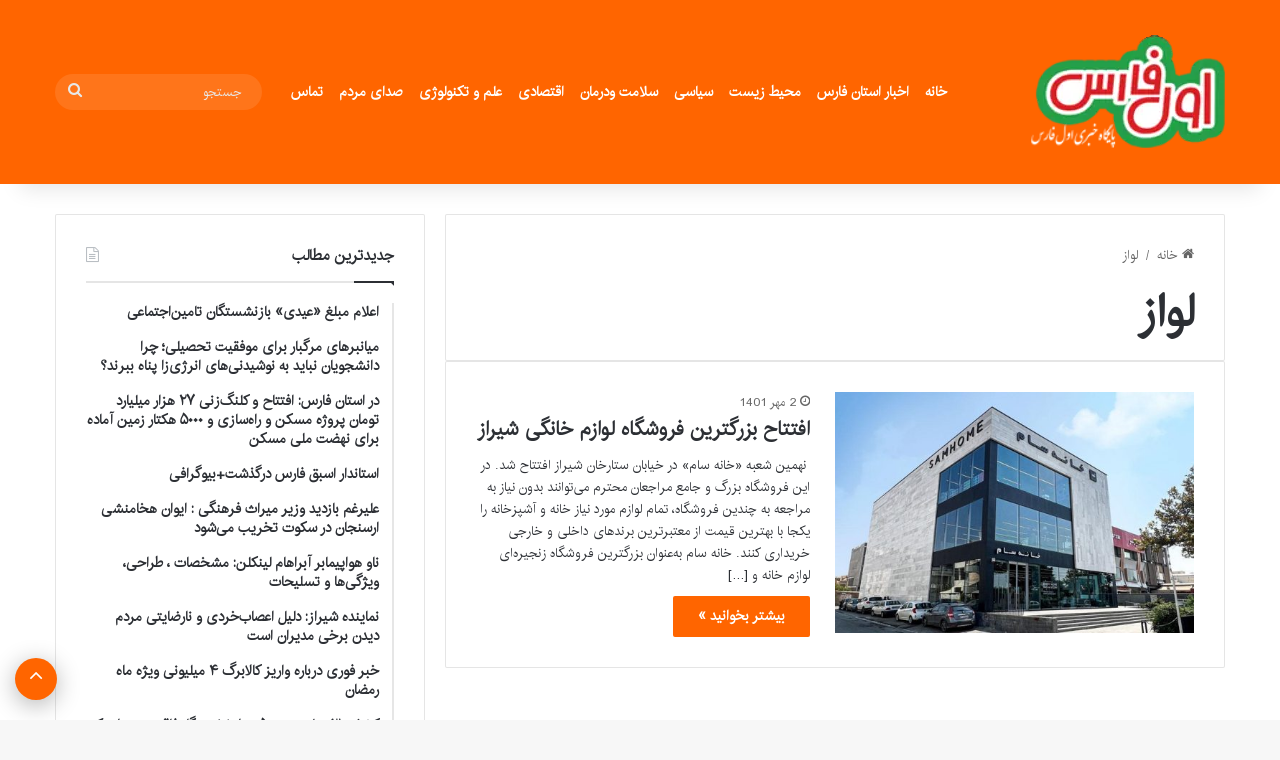

--- FILE ---
content_type: text/html; charset=UTF-8
request_url: https://avalfars.ir/tag/%D9%84%D9%88%D8%A7%D8%B2/
body_size: 12181
content:
<!DOCTYPE html>
<html dir="rtl" lang="fa-IR" class="" data-skin="light" prefix="og: http://ogp.me/ns#">
<head>
	<meta charset="UTF-8" />
	<link rel="profile" href="https://gmpg.org/xfn/11" />
	

<meta name="viewport" content="width=device-width, initial-scale=1.0" />
<link data-optimized="1" rel='stylesheet' id='tie-css-base-css' href='https://avalfars.ir/wp-content/litespeed/css/bcaf1460845878ce08a0cb65f78bd6d3.css?ver=e75a5' type='text/css' media='all' />
<link data-optimized="1" rel='stylesheet' id='tie-css-styles-css' href='https://avalfars.ir/wp-content/litespeed/css/47e82ce9abbf9a7e14a4321a181f082f.css?ver=6662f' type='text/css' media='all' />
<link data-optimized="1" rel='stylesheet' id='tie-css-widgets-css' href='https://avalfars.ir/wp-content/litespeed/css/0d37c72134549598eb30ac890d4ee7b1.css?ver=dbf44' type='text/css' media='all' />
<link data-optimized="1" rel='stylesheet' id='tie-css-helpers-css' href='https://avalfars.ir/wp-content/litespeed/css/303ad614b742715a9d1e1fa0fada18de.css?ver=22b1a' type='text/css' media='all' />
<link data-optimized="1" rel='stylesheet' id='tie-fontawesome5-css' href='https://avalfars.ir/wp-content/litespeed/css/d63b6344f428a385dab4021014b1bf97.css?ver=9094a' type='text/css' media='all' />
<link data-optimized="1" rel='stylesheet' id='tie-css-ilightbox-css' href='https://avalfars.ir/wp-content/litespeed/css/0536ba8c34c63b0165395a3d4f9daf53.css?ver=3a63f' type='text/css' media='all' />
<link data-optimized="1" rel='stylesheet' id='tie-css-single-css' href='https://avalfars.ir/wp-content/litespeed/css/4960cd57c781736a11dd732891d83b96.css?ver=d9ffc' type='text/css' media='all' />
<meta name='robots' content='index, follow, max-image-preview:large, max-snippet:-1, max-video-preview:-1' />

	<!-- This site is optimized with the Yoast SEO plugin v26.8 - https://yoast.com/product/yoast-seo-wordpress/ -->
	<title>لواز</title>
	<meta name="description" content="لواز اول فارس" />
	<link rel="canonical" href="https://avalfars.ir/tag/لواز/" />
	<meta property="og:locale" content="fa_IR" />
	<meta property="og:type" content="article" />
	<meta property="og:title" content="لواز" />
	<meta property="og:description" content="لواز اول فارس" />
	<meta property="og:url" content="https://avalfars.ir/tag/لواز/" />
	<meta property="og:site_name" content="اول فارس" />
	<meta property="og:image" content="https://avalfars.ir/upload/2024/06/avalfars-logo-120.jpg" />
	<meta property="og:image:width" content="1200" />
	<meta property="og:image:height" content="685" />
	<meta property="og:image:type" content="image/jpeg" />
	<meta name="twitter:card" content="summary_large_image" />
	<meta name="twitter:site" content="@avalfars" />
	<script type="application/ld+json" class="yoast-schema-graph">{"@context":"https://schema.org","@graph":[{"@type":"CollectionPage","@id":"https://avalfars.ir/tag/%d9%84%d9%88%d8%a7%d8%b2/","url":"https://avalfars.ir/tag/%d9%84%d9%88%d8%a7%d8%b2/","name":"لواز","isPartOf":{"@id":"https://avalfars.ir/#website"},"primaryImageOfPage":{"@id":"https://avalfars.ir/tag/%d9%84%d9%88%d8%a7%d8%b2/#primaryimage"},"image":{"@id":"https://avalfars.ir/tag/%d9%84%d9%88%d8%a7%d8%b2/#primaryimage"},"thumbnailUrl":"https://avalfars.ir/upload/2022/09/Picture1.jpg","description":"لواز اول فارس","breadcrumb":{"@id":"https://avalfars.ir/tag/%d9%84%d9%88%d8%a7%d8%b2/#breadcrumb"},"inLanguage":"fa-IR"},{"@type":"ImageObject","inLanguage":"fa-IR","@id":"https://avalfars.ir/tag/%d9%84%d9%88%d8%a7%d8%b2/#primaryimage","url":"https://avalfars.ir/upload/2022/09/Picture1.jpg","contentUrl":"https://avalfars.ir/upload/2022/09/Picture1.jpg","width":642,"height":431},{"@type":"BreadcrumbList","@id":"https://avalfars.ir/tag/%d9%84%d9%88%d8%a7%d8%b2/#breadcrumb","itemListElement":[{"@type":"ListItem","position":1,"name":"خانه","item":"https://avalfars.ir/"},{"@type":"ListItem","position":2,"name":"لواز"}]},{"@type":"WebSite","@id":"https://avalfars.ir/#website","url":"https://avalfars.ir/","name":"اول فارس","description":"Avalfars| اول فارس | اخبار ایران و جهان","publisher":{"@id":"https://avalfars.ir/#organization"},"alternateName":"اول فارس","potentialAction":[{"@type":"SearchAction","target":{"@type":"EntryPoint","urlTemplate":"https://avalfars.ir/?s={search_term_string}"},"query-input":{"@type":"PropertyValueSpecification","valueRequired":true,"valueName":"search_term_string"}}],"inLanguage":"fa-IR"},{"@type":"Organization","@id":"https://avalfars.ir/#organization","name":"اول فارس","alternateName":"پایگاه خبری اول فارس","url":"https://avalfars.ir/","logo":{"@type":"ImageObject","inLanguage":"fa-IR","@id":"https://avalfars.ir/#/schema/logo/image/","url":"https://avalfars.ir/upload/2024/06/avalfars-logo-120.jpg","contentUrl":"https://avalfars.ir/upload/2024/06/avalfars-logo-120.jpg","width":1200,"height":685,"caption":"اول فارس"},"image":{"@id":"https://avalfars.ir/#/schema/logo/image/"},"sameAs":["https://www.facebook.com/avalfars","https://x.com/avalfars","https://www.instagram.com/fars.magazine/","https://www.linkedin.com/in/aval-fars-224342184/"]}]}</script>
	<!-- / Yoast SEO plugin. -->


<link rel="alternate" type="application/rss+xml" title="اول فارس &raquo; لواز خوراک برچسب" href="https://avalfars.ir/tag/%d9%84%d9%88%d8%a7%d8%b2/feed/" />
<style id='wp-img-auto-sizes-contain-inline-css' type='text/css'>img:is([sizes=auto i],[sizes^="auto," i]){contain-intrinsic-size:3000px 1500px}</style>

<link data-optimized="1" rel='stylesheet' id='wp-block-library-rtl-css' href='https://avalfars.ir/wp-content/litespeed/css/42002da443cb3a242620a4024ab91ea6.css?ver=70658' type='text/css' media='all' />
<style id='wp-block-library-inline-css' type='text/css'></style>
<style id='classic-theme-styles-inline-css' type='text/css'>
/*! This file is auto-generated */
.wp-block-button__link{color:#fff;background-color:#32373c;border-radius:9999px;box-shadow:none;text-decoration:none;padding:calc(.667em + 2px) calc(1.333em + 2px);font-size:1.125em}.wp-block-file__button{background:#32373c;color:#fff;text-decoration:none}</style>
<link data-optimized="1" rel="stylesheet" href="https://avalfars.ir/wp-content/litespeed/css/6cfef7bf1e80cd9c97c99cac4c3d7313.css?ver=d7313" type="text/css" media="screen" /><link rel="icon" href="https://avalfars.ir/upload/2024/10/cropped-آیکون-سایت-32x32.jpg" sizes="32x32" />
<link rel="icon" href="https://avalfars.ir/upload/2024/10/cropped-آیکون-سایت-192x192.jpg" sizes="192x192" />
<link rel="apple-touch-icon" href="https://avalfars.ir/upload/2024/10/cropped-آیکون-سایت-180x180.jpg" />
<meta name="msapplication-TileImage" content="https://avalfars.ir/upload/2024/10/cropped-آیکون-سایت-270x270.jpg" />
		<style type="text/css" id="wp-custom-css">.single-featured-image img{max-height:450px}</style>
		<style id='tie-css-print-inline-css' type='text/css'>.wf-active .logo-text,.wf-active h1,.wf-active h2,.wf-active h3,.wf-active h4,.wf-active h5,.wf-active h6,.wf-active .the-subtitle{font-family:'iransans'}#main-nav .main-menu>ul>li>a{font-family:iransans}#tie-wrapper .mag-box.big-post-left-box li:not(:first-child) .post-title,#tie-wrapper .mag-box.big-post-top-box li:not(:first-child) .post-title,#tie-wrapper .mag-box.half-box li:not(:first-child) .post-title,#tie-wrapper .mag-box.big-thumb-left-box li:not(:first-child) .post-title,#tie-wrapper .mag-box.scrolling-box .slide .post-title,#tie-wrapper .mag-box.miscellaneous-box li:not(:first-child) .post-title{font-weight:500}:root:root{--brand-color:#ff6500;--dark-brand-color:#cd0026;--bright-color:#FFFFFF;--base-color:#2c2f34}#reading-position-indicator{box-shadow:0 0 10px rgb(255 43 88 / .7)}:root:root{--brand-color:#ff6500;--dark-brand-color:#cd0026;--bright-color:#FFFFFF;--base-color:#2c2f34}#reading-position-indicator{box-shadow:0 0 10px rgb(255 43 88 / .7)}#top-nav,#top-nav .sub-menu,#top-nav .comp-sub-menu,#top-nav .ticker-content,#top-nav .ticker-swipe,.top-nav-boxed #top-nav .topbar-wrapper,.top-nav-dark .top-menu ul,#autocomplete-suggestions.search-in-top-nav{background-color:#25282b}#top-nav *,#autocomplete-suggestions.search-in-top-nav{border-color:rgba(#FFFFFF,.08)}#top-nav .icon-basecloud-bg:after{color:#25282b}#top-nav a:not(:hover),#top-nav input,#top-nav #search-submit,#top-nav .fa-spinner,#top-nav .dropdown-social-icons li a span,#top-nav .components>li .social-link:not(:hover) span,#autocomplete-suggestions.search-in-top-nav a{color:#fff}#top-nav input::-moz-placeholder{color:#fff}#top-nav input:-moz-placeholder{color:#fff}#top-nav input:-ms-input-placeholder{color:#fff}#top-nav input::-webkit-input-placeholder{color:#fff}#top-nav,.search-in-top-nav{--tie-buttons-color:#ff6500;--tie-buttons-border-color:#ff6500;--tie-buttons-text:#FFFFFF;--tie-buttons-hover-color:#e10d3a}#top-nav a:hover,#top-nav .menu li:hover>a,#top-nav .menu>.tie-current-menu>a,#top-nav .components>li:hover>a,#top-nav .components #search-submit:hover,#autocomplete-suggestions.search-in-top-nav .post-title a:hover{color:#ff6500}#top-nav,#top-nav .comp-sub-menu,#top-nav .tie-weather-widget{color:#aaa}#autocomplete-suggestions.search-in-top-nav .post-meta,#autocomplete-suggestions.search-in-top-nav .post-meta a:not(:hover){color:rgb(170 170 170 / .7)}#top-nav .weather-icon .icon-cloud,#top-nav .weather-icon .icon-basecloud-bg,#top-nav .weather-icon .icon-cloud-behind{color:#aaaaaa!important}#main-nav,#main-nav .menu-sub-content,#main-nav .comp-sub-menu,#main-nav ul.cats-vertical li a.is-active,#main-nav ul.cats-vertical li a:hover,#autocomplete-suggestions.search-in-main-nav{background-color:#ff6500}#main-nav{border-width:0}#theme-header #main-nav:not(.fixed-nav){bottom:0}#main-nav .icon-basecloud-bg:after{color:#ff6500}#autocomplete-suggestions.search-in-main-nav{border-color:rgb(255 255 255 / .07)}.main-nav-boxed #main-nav .main-menu-wrapper{border-width:0}#main-nav a:not(:hover),#main-nav a.social-link:not(:hover) span,#main-nav .dropdown-social-icons li a span,#autocomplete-suggestions.search-in-main-nav a{color:#fff}.main-nav,.search-in-main-nav{--main-nav-primary-color:#333333;--tie-buttons-color:#333333;--tie-buttons-border-color:#333333;--tie-buttons-text:#FFFFFF;--tie-buttons-hover-color:#151515}#main-nav .mega-links-head:after,#main-nav .cats-horizontal a.is-active,#main-nav .cats-horizontal a:hover,#main-nav .spinner>div{background-color:#333}#main-nav .menu ul li:hover>a,#main-nav .menu ul li.current-menu-item:not(.mega-link-column)>a,#main-nav .components a:hover,#main-nav .components>li:hover>a,#main-nav #search-submit:hover,#main-nav .cats-vertical a.is-active,#main-nav .cats-vertical a:hover,#main-nav .mega-menu .post-meta a:hover,#main-nav .mega-menu .post-box-title a:hover,#autocomplete-suggestions.search-in-main-nav a:hover,#main-nav .spinner-circle:after{color:#333}#main-nav .menu>li.tie-current-menu>a,#main-nav .menu>li:hover>a,.theme-header #main-nav .mega-menu .cats-horizontal a.is-active,.theme-header #main-nav .mega-menu .cats-horizontal a:hover{color:#FFF}#main-nav .menu>li.tie-current-menu>a:before,#main-nav .menu>li:hover>a:before{border-top-color:#FFF}#main-nav,#main-nav input,#main-nav #search-submit,#main-nav .fa-spinner,#main-nav .comp-sub-menu,#main-nav .tie-weather-widget{color:#e8e8e8}#main-nav input::-moz-placeholder{color:#e8e8e8}#main-nav input:-moz-placeholder{color:#e8e8e8}#main-nav input:-ms-input-placeholder{color:#e8e8e8}#main-nav input::-webkit-input-placeholder{color:#e8e8e8}#main-nav .mega-menu .post-meta,#main-nav .mega-menu .post-meta a,#autocomplete-suggestions.search-in-main-nav .post-meta{color:rgb(232 232 232 / .6)}#main-nav .weather-icon .icon-cloud,#main-nav .weather-icon .icon-basecloud-bg,#main-nav .weather-icon .icon-cloud-behind{color:#e8e8e8!important}</style>
<style id='tie-fontawesome5-inline-css' type='text/css'>@font-face{font-family:'iransans';font-display:swap;src:url(https://avalfars.ir/wp-content/IRANSansWeb.eot);src:url(https://avalfars.ir/wp-content/IRANSansWeb.eot?#iefix) format("embedded-opentype"),url(https://avalfars.ir/wp-content/IRANSansWeb.woff2) format("woff2"),url(https://cdn.avalfars.ir/2025/01/IRANSansWeb.woff) format("woff")}body{font-family:'iransans'}.logo-text,h1,h2,h3,h4,h5,h6,.the-subtitle{font-family:'iransans'}#main-nav .main-menu>ul>li>a{font-family:'iransans'}blockquote p{font-family:'iransans'}.entry-header .entry-sub-title{color:#000;background-color:gainsboro;padding:30px;margin-top:9px;border-radius:14px;font-size:15px}</style>
<script type="text/javascript" src="https://avalfars.ir/wp-includes/js/jquery/jquery.min.js?ver=3.7.1" id="jquery-core-js"></script>

<script>
            !function(e,t,n){e.yektanetAnalyticsObject=n,e[n]=e[n]||function(){e[n].q.push(arguments)},e[n].q=e[n].q||[];var a=t.getElementsByTagName("head")[0],r=new Date,c="https://cdn.yektanet.com/superscript/q0dQzDC7/native-avalfars.ir/yn_pub.js?v="+r.getFullYear().toString()+"0"+r.getMonth()+"0"+r.getDate()+"0"+r.getHours(),s=t.createElement("link");s.rel="preload",s.as="script",s.href=c,a.appendChild(s);var l=t.createElement("script");l.async=!0,l.src=c,a.appendChild(l)}(window,document,"yektanet");
        </script>
</head>
<body id="tie-body" class="rtl wp-singular page-template page-template-template-aval page-template-template-aval-php page page-id-83758 wp-theme-jannah wrapper-has-shadow block-head-1 is-thumb-overlay-disabled is-desktop is-header-layout-4 sidebar-left has-sidebar post-layout-1 has-mobile-share">
    <div class="yn-bnr" id="ynpos-14886"></div>
<div class="yn-bnr stick-pos" id="ynpos-16275"></div>
<div class="background-overlay">

	<div id="tie-container" class="site tie-container">

		
		<div id="tie-wrapper">
			
<header id="theme-header" class="theme-header header-layout-4 header-layout-1 main-nav-dark main-nav-default-dark main-nav-below no-stream-item has-shadow has-normal-width-logo mobile-header-default">
	
<div class="main-nav-wrapper">
	<nav id="main-nav"  class="main-nav header-nav menu-style-default menu-style-solid-bg" style="line-height:184px" aria-label="منوی اصلی">
		<div class="container">

			<div class="main-menu-wrapper">

				<div id="mobile-header-components-area_1" class="mobile-header-components"><ul class="components"><li class="mobile-component_menu custom-menu-link"><a href="#" id="mobile-menu-icon" class=""><span class="tie-mobile-menu-icon nav-icon is-layout-1"></span><span class="screen-reader-text">منو</span></a></li></ul></div>
						<div class="header-layout-1-logo" style="width:250px">
							
		<div id="logo" class="image-logo" >

			
			<a title="اول فارس" href="https://avalfars.ir">
								<picture class="tie-logo-default tie-logo-picture">
					<source class="tie-logo-source-default tie-logo-source" srcset="https://avalfars.ir/upload/2025/01/avalfars-logo.webp" media="(max-width:991px)">
					<source class="tie-logo-source-default tie-logo-source" srcset="https://avalfars.ir/upload/2025/01/avalfars-logo.webp">
					<img class="tie-logo-img-default tie-logo-img" src="https://avalfars.ir/upload/2025/01/avalfars-logo.webp" alt="اول فارس" width="400" height="144" style="max-height:144px; width: auto;" />
				</picture>						</a>

			
		</div><!-- #logo /-->

								</div>

						<div id="mobile-header-components-area_2" class="mobile-header-components">
							<ul class="components">
							<li class="mobile-component_search custom-menu-link">
				<a href="#" class="tie-search-trigger-mobile">
					<span class="tie-icon-search tie-search-icon" aria-hidden="true"></span>
					<span class="screen-reader-text">جستجو برای</span>
				</a>
			</li></ul></div>
				<div id="menu-components-wrap">

					
					<div class="main-menu main-menu-wrap">
						<div id="main-nav-menu" class="main-menu header-menu">
<div class="menu-%d9%85%d9%86%d9%88%db%8c-%d8%a8%d8%a7%d9%84%d8%a7-%d8%a7%d8%b5%d9%84%db%8c-container"><ul id="menu-%d9%85%d9%86%d9%88%db%8c-%d8%a8%d8%a7%d9%84%d8%a7-%d8%a7%d8%b5%d9%84%db%8c" class="menu"><li id="menu-item-16" class="nav_link menu-item menu-item-type-custom menu-item-object-custom menu-item-home menu-item-16"><a href="https://avalfars.ir">خانه</a></li>
<li id="menu-item-112" class="nav_link menu-item menu-item-type-taxonomy menu-item-object-category menu-item-112"><a href="https://avalfars.ir/category/fars-province-news/">اخبار استان فارس</a></li>
<li id="menu-item-151405" class="nav_link menu-item menu-item-type-taxonomy menu-item-object-category menu-item-151405"><a href="https://avalfars.ir/category/meteorology-and-environment/">محیط زیست</a></li>
<li id="menu-item-108" class="nav_link menu-item menu-item-type-taxonomy menu-item-object-category menu-item-108"><a href="https://avalfars.ir/category/political/">سیاسی</a></li>
<li id="menu-item-259" class="nav_link menu-item menu-item-type-taxonomy menu-item-object-category menu-item-259"><a href="https://avalfars.ir/category/lifestyle/health-and-hyginie/">سلامت ودرمان</a></li>
<li id="menu-item-128183" class="nav_link menu-item menu-item-type-taxonomy menu-item-object-category menu-item-128183"><a href="https://avalfars.ir/category/iran-news/economy-and-market/">اقتصادی</a></li>
<li id="menu-item-128184" class="nav_link menu-item menu-item-type-taxonomy menu-item-object-category menu-item-128184"><a href="https://avalfars.ir/category/knowledge-and-technology/">علم و تکنولوژی</a></li>
<li id="menu-item-169813" class="menu-item menu-item-type-post_type menu-item-object-page menu-item-169813"><a href="https://avalfars.ir/allcomment/">صدای مردم</a></li>
<li id="menu-item-169785" class="menu-item menu-item-type-post_type menu-item-object-page menu-item-169785"><a href="https://avalfars.ir/%d8%aa%d9%85%d8%a7%d8%b3-%d8%a8%d8%a7-%d9%85%d8%a7/">تماس</a></li>
</ul></div>						</div>					</div><!-- .main-menu /-->

					<ul class="components">			<li class="search-bar menu-item custom-menu-link">
							<form method="get" id="search" action="https://avalfars.ir">
				<input id="search-input" class="is-ajax-search" inputmode="search" type="text" name="s" title="جستجو" placeholder="جستجو" autocomplete="off">
				<button id="search-submit" type="submit">
					<span class="tie-icon-search tie-search-icon" aria-hidden="true"></span>
					<span class="screen-reader-text">جستجو</span>
				</button>
			</form>
			</li>
			</ul><!-- Components -->
				</div><!-- #menu-components-wrap /-->
			</div><!-- .main-menu-wrapper /-->
		</div><!-- .container /-->

			</nav><!-- #main-nav /-->
</div><!-- .main-nav-wrapper /-->

</header>	<div id="content" class="site-content container">
		<div id="main-content-row" class="tie-row main-content-row">
	<div class="main-content tie-col-md-8 tie-col-xs-12" role="main">

		
			<header id="category-title-section" class="entry-header-outer container-wrapper archive-title-wrapper">
				
				<nav id="breadcrumb">
	<a href="https://avalfars.ir"><span class="tie-icon-home"></span> خانه</a> <em class="delimiter">/</em>
	   <span class="current"> لواز</nav>
				<h1 class="page-title">لواز</h1>
								</header><!-- .entry-header-outer /-->

			
		<div class="mag-box wide-post-box" bis_skin_checked="1">
			<div class="container-wrapper" bis_skin_checked="1">
				<div class="mag-box-container clearfix" bis_skin_checked="1">
					<ul id="posts-container" data-layout="default" class="posts-items">
			<li class="post-item  post-95384 post type-post status-publish format-standard has-post-thumbnail category-news category-sell category-review category-slider tag-616 tag-611 tag-612 tie-standard">

	
			<a href="https://avalfars.ir/%d8%a7%d9%81%d8%aa%d8%aa%d8%a7%d8%ad-%d8%a8%d8%b2%d8%b1%da%af%d8%aa%d8%b1%db%8c%d9%86-%d9%81%d8%b1%d9%88%d8%b4%da%af%d8%a7%d9%87-%d9%84%d9%88%d8%a7%d8%b2%d9%85-%d8%ae%d8%a7%d9%86%da%af%db%8c-%d8%b4/" class="post-thumb">
<img width="328" height="220" src="https://avalfars.ir/upload/2022/09/Picture1.jpg" class="attachment-jannah-image-large size-jannah-image-large wp-post-image wp-post-image" alt="افتتاح بزرگترین فروشگاه لوازم خانگی شیراز" title="افتتاح بزرگترین فروشگاه لوازم خانگی شیراز" decoding="async" fetchpriority="high" srcset="https://avalfars.ir/upload/2022/09/Picture1.jpg 642w, https://avalfars.ir/upload/2022/09/Picture1-500x336.jpg 500w, https://avalfars.ir/upload/2022/09/Picture1-185x125.jpg 185w" sizes="(max-width: 328px) 100vw, 328px" /></a>
	<div class="post-details" bis_skin_checked="1">

		<div class="post-meta clearfix">
			<span class="date meta-item tie-icon">2 مهر 1401</span>
			</div><!-- .post-meta -->
				<h2 class="post-title">
			<a href="https://avalfars.ir/%d8%a7%d9%81%d8%aa%d8%aa%d8%a7%d8%ad-%d8%a8%d8%b2%d8%b1%da%af%d8%aa%d8%b1%db%8c%d9%86-%d9%81%d8%b1%d9%88%d8%b4%da%af%d8%a7%d9%87-%d9%84%d9%88%d8%a7%d8%b2%d9%85-%d8%ae%d8%a7%d9%86%da%af%db%8c-%d8%b4/">افتتاح بزرگترین فروشگاه لوازم خانگی شیراز</a></h2>
<p class="post-excerpt"><p> نهمین شعبه «خانه سام» در خیابان ستارخان شیراز افتتاح شد. در این فروشگاه بزرگ و جامع مراجعان محترم می‌توانند بدون نیاز به مراجعه به چندین فروشگاه، تمام لوازم مورد نیاز خانه و آشپزخانه را یکجا با بهترین قیمت از معتبرترین برندهای داخلی و خارجی خریداری کنند. خانه سام به‌عنوان بزرگترین فروشگاه زنجیره‌ای لوازم خانه و [&hellip;]</p>
</p>
				<a class="more-link button" href="https://avalfars.ir/%d8%a7%d9%81%d8%aa%d8%aa%d8%a7%d8%ad-%d8%a8%d8%b2%d8%b1%da%af%d8%aa%d8%b1%db%8c%d9%86-%d9%81%d8%b1%d9%88%d8%b4%da%af%d8%a7%d9%87-%d9%84%d9%88%d8%a7%d8%b2%d9%85-%d8%ae%d8%a7%d9%86%da%af%db%8c-%d8%b4/">بیشتر بخوانید »</a>	</div>
</li>
 
					</ul><!-- #posts-container /-->
					<div class="clearfix" bis_skin_checked="1"></div>
				</div><!-- .mag-box-container /-->
			</div><!-- .container-wrapper /-->
		</div><!-- .mag-box /-->
	<div class="pages-nav" bis_skin_checked="1">					<div class="pages-numbers pages-standard" bis_skin_checked="1">
				


	<span class="first-page first-last-pages">
														</span>

						<span class="last-page first-last-pages">
															</span>
					</div>
					</div>
	</div><!-- .main-content /-->



	<aside class="sidebar tie-col-md-4 tie-col-xs-12 normal-side is-sticky is-alreay-loaded" aria-label="سایدبار اصلی" style="position: relative; overflow: visible; box-sizing: border-box; min-height: 1px;">
		<div class="theiaStickySidebar" style="padding-top: 0px; padding-bottom: 1px; position: static; transform: none; left: 90.5px; top: 0px;">
		    <div id="posts-list-widget-4" class="container-wrapper widget posts-list" bis_skin_checked="1"><div class="widget-title the-global-title" bis_skin_checked="1">
				<div class="the-subtitle" bis_skin_checked="1">جدیدترین مطالب<span class="widget-title-icon tie-icon"></span></div>
				</div>
				<div class="widget-posts-list-wrapper" bis_skin_checked="1">
				<div class="widget-posts-list-container timeline-widget" bis_skin_checked="1">            <ul class="posts-list-items widget-posts-wrapper">
                                    <li class="widget-single-post-item">
                        <a href="https://avalfars.ir/%d8%a7%d8%b9%d9%84%d8%a7%d9%85-%d9%85%d8%a8%d9%84%d8%ba-%d8%b9%db%8c%d8%af%db%8c-%d8%a8%d8%a7%d8%b2%d9%86%d8%b4%d8%b3%d8%aa%da%af%d8%a7%d9%86-%d8%aa%d8%a7%d9%85%db%8c%d9%86%d8%a7/" title="اعلام مبلغ «عیدی» بازنشستگان تامین‌اجتماعی">
                            <h3>اعلام مبلغ «عیدی» بازنشستگان تامین‌اجتماعی</h3>
                        </a>
                    </li>
                                    <li class="widget-single-post-item">
                        <a href="https://avalfars.ir/%d9%85%db%8c%d8%a7%d9%86%d8%a8%d8%b1%d9%87%d8%a7%db%8c-%d9%85%d8%b1%da%af%d8%a8%d8%a7%d8%b1-%d8%a8%d8%b1%d8%a7%db%8c-%d9%85%d9%88%d9%81%d9%82%db%8c%d8%aa-%d8%aa%d8%ad%d8%b5%db%8c%d9%84%db%8c%d8%9b/" title="میانبرهای مرگبار برای موفقیت تحصیلی؛ چرا دانشجویان نباید به نوشیدنی‌های انرژی‌زا پناه ببرند؟">
                            <h3>میانبرهای مرگبار برای موفقیت تحصیلی؛ چرا دانشجویان نباید به نوشیدنی‌های انرژی‌زا پناه ببرند؟</h3>
                        </a>
                    </li>
                                    <li class="widget-single-post-item">
                        <a href="https://avalfars.ir/%d8%af%d8%b1-%d8%a7%d8%b3%d8%aa%d8%a7%d9%86-%d9%81%d8%a7%d8%b1%d8%b3-%d8%a7%d9%81%d8%aa%d8%aa%d8%a7%d8%ad-%d9%88-%da%a9%d9%84%d9%86%da%af%d8%b2%d9%86%db%8c-%db%b2%db%b7-%d9%87%d8%b2%d8%a7/" title="در استان فارس: افتتاح و کلنگ‌زنی ۲۷ هزار میلیارد تومان پروژه مسکن و راه‌سازی و ۵۰۰۰ هکتار زمین آماده برای نهضت ملی مسکن">
                            <h3>در استان فارس: افتتاح و کلنگ‌زنی ۲۷ هزار میلیارد تومان پروژه مسکن و راه‌سازی و ۵۰۰۰ هکتار زمین آماده برای نهضت ملی مسکن</h3>
                        </a>
                    </li>
                                    <li class="widget-single-post-item">
                        <a href="https://avalfars.ir/%d8%a7%d8%b3%d8%aa%d8%a7%d9%86%d8%af%d8%a7%d8%b1-%d8%a7%d8%b3%d8%a8%d9%82-%d9%81%d8%a7%d8%b1%d8%b3-%d8%af%d8%b1%da%af%d8%b0%d8%b4%d8%aa%d8%a8%db%8c%d9%88%da%af%d8%b1%d8%a7%d9%81%db%8c/" title="استاندار اسبق فارس درگذشت+بیوگرافی">
                            <h3>استاندار اسبق فارس درگذشت+بیوگرافی</h3>
                        </a>
                    </li>
                                    <li class="widget-single-post-item">
                        <a href="https://avalfars.ir/%d8%b9%d9%84%db%8c%d8%b1%d8%ba%d9%85-%d8%a8%d8%a7%d8%b2%d8%af%db%8c%d8%af-%d9%88%d8%b2%db%8c%d8%b1-%d9%85%db%8c%d8%b1%d8%a7%d8%ab-%d9%81%d8%b1%d9%87%d9%86%da%af%db%8c-%d8%a7%db%8c%d9%88%d8%a7%d9%86/" title="علیرغم بازدید وزیر میراث فرهنگی : ایوان هخامنشی ارسنجان در سکوت تخریب می‌شود">
                            <h3>علیرغم بازدید وزیر میراث فرهنگی : ایوان هخامنشی ارسنجان در سکوت تخریب می‌شود</h3>
                        </a>
                    </li>
                                    <li class="widget-single-post-item">
                        <a href="https://avalfars.ir/%d9%86%d8%a7%d9%88-%d9%87%d9%88%d8%a7%d9%be%db%8c%d9%85%d8%a7%d8%a8%d8%b1-%d8%a2%d8%a8%d8%b1%d8%a7%d9%87%d8%a7%d9%85-%d9%84%db%8c%d9%86%da%a9%d9%84%d9%86-%d9%85%d8%b4%d8%ae%d8%b5%d8%a7%d8%aa-%d8%8c/" title="ناو هواپیمابر آبراهام لینکلن: مشخصات ، طراحی، ویژگی‌ها و تسلیحات">
                            <h3>ناو هواپیمابر آبراهام لینکلن: مشخصات ، طراحی، ویژگی‌ها و تسلیحات</h3>
                        </a>
                    </li>
                                    <li class="widget-single-post-item">
                        <a href="https://avalfars.ir/%d9%86%d9%85%d8%a7%db%8c%d9%86%d8%af%d9%87-%d8%b4%db%8c%d8%b1%d8%a7%d8%b2-%d8%af%d9%84%db%8c%d9%84-%d8%a7%d8%b9%d8%b5%d8%a7%d8%a8%d8%ae%d8%b1%d8%af%db%8c-%d9%88-%d9%86%d8%a7%d8%b1%d8%b6/" title="نماینده شیراز: دلیل اعصاب‌خردی و نارضایتی مردم دیدن برخی مدیران  است">
                            <h3>نماینده شیراز: دلیل اعصاب‌خردی و نارضایتی مردم دیدن برخی مدیران  است</h3>
                        </a>
                    </li>
                                    <li class="widget-single-post-item">
                        <a href="https://avalfars.ir/%d8%ae%d8%a8%d8%b1%d9%81%d9%88%d8%b1%db%8c-%d8%af%d8%b1%d8%a8%d8%a7%d8%b1%d9%87-%d9%88%d8%a7%d8%b1%db%8c%d8%b2-%da%a9%d8%a7%d9%84%d8%a7%d8%a8%d8%b1%da%af-%db%b4-%d9%85%db%8c%d9%84%db%8c%d9%88%d9%86/" title="خبر فوری درباره واریز کالابرگ ۴ میلیونی ویژه ماه رمضان">
                            <h3>خبر فوری درباره واریز کالابرگ ۴ میلیونی ویژه ماه رمضان</h3>
                        </a>
                    </li>
                                    <li class="widget-single-post-item">
                        <a href="https://avalfars.ir/%da%a9%d8%b4%d9%81-3-%d9%85%db%8c%d9%84%db%8c%d9%88%d9%86-%d9%88-500-%d9%87%d8%b2%d8%a7%d8%b1-%d9%86%d8%ae-%d8%b3%db%8c%da%af%d8%a7%d8%b1-%d9%81%d8%a7%d9%82%d8%af-%d9%85%d8%ac%d9%88%d8%b2/" title="کشف  ۳ میلیون و ۵۰۰ هزار نخ سیگار فاقد مجوز از یک انبار در فسا">
                            <h3>کشف  ۳ میلیون و ۵۰۰ هزار نخ سیگار فاقد مجوز از یک انبار در فسا</h3>
                        </a>
                    </li>
                                    <li class="widget-single-post-item">
                        <a href="https://avalfars.ir/%d9%82%db%8c%d9%85%d8%aa-%d9%be%db%8c%d8%b4%d9%86%d9%87%d8%a7%d8%af%db%8c-%d8%a8%d9%86%db%8c%d8%a7%d8%af-%d9%85%d9%84%db%8c-%da%af%d9%86%d8%af%d9%85%da%a9%d8%a7%d8%b1%d8%a7%d9%86-%d8%a8%d8%b1%d8%a7/" title="قیمت پیشنهادی بنیاد ملی گندمکاران برای خرید تضمینی : ۵۱۵۰۰ تومان به ازای هر کیلوگرم گندم">
                            <h3>قیمت پیشنهادی بنیاد ملی گندمکاران برای خرید تضمینی : ۵۱۵۰۰ تومان به ازای هر کیلوگرم گندم</h3>
                        </a>
                    </li>
                            </ul>
        </div></div>
		<div class="clearfix" bis_skin_checked="1"></div></div><div id="posts-list-widget-4" class="container-wrapper widget posts-list" bis_skin_checked="1"><div class="widget-title the-global-title" bis_skin_checked="1">
				<div class="the-subtitle" bis_skin_checked="1">تبلیغات<span class="widget-title-icon tie-icon"></span></div>
				</div>
				<div class="widget-posts-list-wrapper" bis_skin_checked="1">
				<div class="widget-posts-list-container timeline-widget" bis_skin_checked="1">

			<div>
				<div class="yn-bnr" id="ynpos-15433"></div>			</div>


		</div></div>
		<div class="clearfix" bis_skin_checked="1"></div></div><div id="posts-list-widget-4" class="container-wrapper widget posts-list" bis_skin_checked="1"><div class="widget-title the-global-title" bis_skin_checked="1">
				<div class="the-subtitle" bis_skin_checked="1">سیاسی<span class="widget-title-icon tie-icon"></span></div>
				</div>
				<div class="widget-posts-list-wrapper" bis_skin_checked="1">
				<div class="widget-posts-list-container timeline-widget" bis_skin_checked="1"><ul class="posts-list-items widget-posts-wrapper">                <li class="widget-single-post-item widget-post-list tie-standard">
                    <div class="post-widget-thumbnail">
                        <a href="https://avalfars.ir/%d9%86%d9%85%d8%a7%db%8c%d9%86%d8%af%d9%87-%d8%b4%db%8c%d8%b1%d8%a7%d8%b2-%d8%af%d9%84%db%8c%d9%84-%d8%a7%d8%b9%d8%b5%d8%a7%d8%a8%d8%ae%d8%b1%d8%af%db%8c-%d9%88-%d9%86%d8%a7%d8%b1%d8%b6/" target="_blank" rel="noopener noreferrer" class="post-thumb" title="نماینده شیراز: دلیل اعصاب‌خردی و نارضایتی مردم دیدن برخی مدیران  است">
                            <img width="803" height="508" src="https://avalfars.ir/upload/2023/12/جعفر-قادری.jpg" class="attachment-jannah-image-small size-jannah-image-small tie-small-image wp-post-image wp-post-image" alt="نماینده شیراز: دلیل اعصاب‌خردی و نارضایتی مردم دیدن برخی مدیران  است" title="نماینده شیراز: دلیل اعصاب‌خردی و نارضایتی مردم دیدن برخی مدیران  است" decoding="async" loading="lazy" srcset="https://avalfars.ir/upload/2023/12/جعفر-قادری.jpg 803w, https://avalfars.ir/upload/2023/12/جعفر-قادری-500x316.jpg 500w, https://avalfars.ir/upload/2023/12/جعفر-قادری-768x486.jpg 768w, https://avalfars.ir/upload/2023/12/جعفر-قادری-300x190.jpg 300w" sizes="auto, (max-width: 803px) 100vw, 803px" />                        </a>
                    </div>

                    <div class="post-widget-body">
                        <a href="https://avalfars.ir/%d9%86%d9%85%d8%a7%db%8c%d9%86%d8%af%d9%87-%d8%b4%db%8c%d8%b1%d8%a7%d8%b2-%d8%af%d9%84%db%8c%d9%84-%d8%a7%d8%b9%d8%b5%d8%a7%d8%a8%d8%ae%d8%b1%d8%af%db%8c-%d9%88-%d9%86%d8%a7%d8%b1%d8%b6/" target="_blank" rel="noopener noreferrer" class="post-title the-subtitle" title="نماینده شیراز: دلیل اعصاب‌خردی و نارضایتی مردم دیدن برخی مدیران  است">
                            نماینده شیراز: دلیل اعصاب‌خردی و نارضایتی مردم دیدن برخی مدیران  است                        </a>
                    </div>
                </li>
                                <li class="widget-single-post-item widget-post-list tie-standard">
                    <div class="post-widget-thumbnail">
                        <a href="https://avalfars.ir/%d9%85%d9%82%d8%a7%d9%84%d9%87%d8%a7%db%8c-%da%a9%d9%87-%d8%af%d9%88%d9%86%d8%a7%d9%84%d8%af-%d8%aa%d8%b1%d8%a7%d9%85%d9%be-%d8%a8%d9%87-%d8%a7%d8%b4%d8%aa%d8%b1%d8%a7%da%a9-%da%af%d8%b0/" target="_blank" rel="noopener noreferrer" class="post-thumb" title="مقاله‌ای که دونالد ترامپ به اشتراک گذاشت: گرینلد برای حواس‌پرتی در مورد ایران بود">
                            <img width="680" height="382" src="https://avalfars.ir/upload/2026/02/ترامپ.jpg" class="attachment-jannah-image-small size-jannah-image-small tie-small-image wp-post-image wp-post-image" alt="مقاله‌ای که دونالد ترامپ به اشتراک گذاشت: گرینلد برای حواس‌پرتی در مورد ایران بود" title="مقاله‌ای که دونالد ترامپ به اشتراک گذاشت: گرینلد برای حواس‌پرتی در مورد ایران بود" decoding="async" loading="lazy" srcset="https://avalfars.ir/upload/2026/02/ترامپ.jpg 680w, https://avalfars.ir/upload/2026/02/ترامپ-600x337.jpg 600w, https://avalfars.ir/upload/2026/02/ترامپ-390x220.jpg 390w" sizes="auto, (max-width: 680px) 100vw, 680px" />                        </a>
                    </div>

                    <div class="post-widget-body">
                        <a href="https://avalfars.ir/%d9%85%d9%82%d8%a7%d9%84%d9%87%d8%a7%db%8c-%da%a9%d9%87-%d8%af%d9%88%d9%86%d8%a7%d9%84%d8%af-%d8%aa%d8%b1%d8%a7%d9%85%d9%be-%d8%a8%d9%87-%d8%a7%d8%b4%d8%aa%d8%b1%d8%a7%da%a9-%da%af%d8%b0/" target="_blank" rel="noopener noreferrer" class="post-title the-subtitle" title="مقاله‌ای که دونالد ترامپ به اشتراک گذاشت: گرینلد برای حواس‌پرتی در مورد ایران بود">
                            مقاله‌ای که دونالد ترامپ به اشتراک گذاشت: گرینلد برای حواس‌پرتی در مورد ایران بود                        </a>
                    </div>
                </li>
                                <li class="widget-single-post-item widget-post-list tie-standard">
                    <div class="post-widget-thumbnail">
                        <a href="https://avalfars.ir/%d8%a7%d8%b9%d9%84%d8%a7%d9%85-%d8%ac%d8%b1%d9%85-%d8%b9%d9%84%db%8c%d9%87-%d9%85%d8%af%db%8c%d8%b1-%d9%88%d9%82%d8%aa-%d8%b4%d8%a8%da%a9%d9%87-%d8%a7%d9%81%d9%82-%d8%8c-%d8%b9%d9%88%d8%a7%d9%85%d9%84/" target="_blank" rel="noopener noreferrer" class="post-thumb" title="اعلام جرم علیه مدیر وقت شبکه افق ، عوامل و مجری برنامه برنامه‌ توهین‌آمیز">
                            <img width="1280" height="790" src="https://avalfars.ir/upload/2026/02/اعلام-جرم.jpg" class="attachment-jannah-image-small size-jannah-image-small tie-small-image wp-post-image wp-post-image" alt="اعلام جرم علیه مدیر وقت شبکه افق ، عوامل و مجری برنامه برنامه‌ توهین‌آمیز" title="اعلام جرم علیه مدیر وقت شبکه افق ، عوامل و مجری برنامه برنامه‌ توهین‌آمیز" decoding="async" loading="lazy" srcset="https://avalfars.ir/upload/2026/02/اعلام-جرم.jpg 1280w, https://avalfars.ir/upload/2026/02/اعلام-جرم-600x370.jpg 600w, https://avalfars.ir/upload/2026/02/اعلام-جرم-1167x720.jpg 1167w, https://avalfars.ir/upload/2026/02/اعلام-جرم-768x474.jpg 768w" sizes="auto, (max-width: 1280px) 100vw, 1280px" />                        </a>
                    </div>

                    <div class="post-widget-body">
                        <a href="https://avalfars.ir/%d8%a7%d8%b9%d9%84%d8%a7%d9%85-%d8%ac%d8%b1%d9%85-%d8%b9%d9%84%db%8c%d9%87-%d9%85%d8%af%db%8c%d8%b1-%d9%88%d9%82%d8%aa-%d8%b4%d8%a8%da%a9%d9%87-%d8%a7%d9%81%d9%82-%d8%8c-%d8%b9%d9%88%d8%a7%d9%85%d9%84/" target="_blank" rel="noopener noreferrer" class="post-title the-subtitle" title="اعلام جرم علیه مدیر وقت شبکه افق ، عوامل و مجری برنامه برنامه‌ توهین‌آمیز">
                            اعلام جرم علیه مدیر وقت شبکه افق ، عوامل و مجری برنامه برنامه‌ توهین‌آمیز                        </a>
                    </div>
                </li>
                                <li class="widget-single-post-item widget-post-list tie-standard">
                    <div class="post-widget-thumbnail">
                        <a href="https://avalfars.ir/%d9%86%d9%85%d8%a7%db%8c%d9%86%d8%af%d9%87-%d8%b4%db%8c%d8%b1%d8%a7%d8%b2-%d8%b1%d8%a7%d8%b2-%d9%86%d8%a7%d8%b1%d8%b6%d8%a7%db%8c%d8%aa%db%8c-%d8%b9%d9%85%d9%88%d9%85%db%8c-%d9%88-%da%a9%d9%84%d8%a7/" target="_blank" rel="noopener noreferrer" class="post-thumb" title="نماینده شیراز راز نارضایتی عمومی و کلافگی مردم را فاش کرد">
                            <img width="620" height="413" src="https://avalfars.ir/upload/2024/04/جعفر-قادری-1.jpg" class="attachment-jannah-image-small size-jannah-image-small tie-small-image wp-post-image wp-post-image" alt="نماینده شیراز راز نارضایتی عمومی و کلافگی مردم را فاش کرد" title="نماینده شیراز راز نارضایتی عمومی و کلافگی مردم را فاش کرد" decoding="async" loading="lazy" srcset="https://avalfars.ir/upload/2024/04/جعفر-قادری-1.jpg 620w, https://avalfars.ir/upload/2024/04/جعفر-قادری-1-600x400.jpg 600w" sizes="auto, (max-width: 620px) 100vw, 620px" />                        </a>
                    </div>

                    <div class="post-widget-body">
                        <a href="https://avalfars.ir/%d9%86%d9%85%d8%a7%db%8c%d9%86%d8%af%d9%87-%d8%b4%db%8c%d8%b1%d8%a7%d8%b2-%d8%b1%d8%a7%d8%b2-%d9%86%d8%a7%d8%b1%d8%b6%d8%a7%db%8c%d8%aa%db%8c-%d8%b9%d9%85%d9%88%d9%85%db%8c-%d9%88-%da%a9%d9%84%d8%a7/" target="_blank" rel="noopener noreferrer" class="post-title the-subtitle" title="نماینده شیراز راز نارضایتی عمومی و کلافگی مردم را فاش کرد">
                            نماینده شیراز راز نارضایتی عمومی و کلافگی مردم را فاش کرد                        </a>
                    </div>
                </li>
                                <li class="widget-single-post-item widget-post-list tie-standard">
                    <div class="post-widget-thumbnail">
                        <a href="https://avalfars.ir/%d8%af%d8%a8%db%8c%d8%b1-%d8%a7%d8%ac%d8%b1%d8%a7%db%8c%db%8c-%d8%ae%d8%a7%d9%86%d9%87-%da%a9%d8%a7%d8%b1%da%af%d8%b1-%d9%81%d8%a7%d8%b1%d8%b3-%d8%a7%d9%81%d8%b2%d8%a7%db%8c%d8%b4-%d8%ad%d9%82%d9%88/" target="_blank" rel="noopener noreferrer" class="post-thumb" title="دبیر اجرایی خانه کارگر فارس: افزایش حقوق کارگران باید بر مبنای تورم واقعی و معیشت مردم باشد/مشکل اصلی، خالی شدن سفره‌هاست">
                            <img width="1200" height="754" src="https://avalfars.ir/upload/2026/01/راستگو.webp" class="attachment-jannah-image-small size-jannah-image-small tie-small-image wp-post-image wp-post-image" alt="دبیر اجرایی خانه کارگر فارس: افزایش حقوق کارگران باید بر مبنای تورم واقعی و معیشت مردم باشد/مشکل اصلی، خالی شدن سفره‌هاست" title="دبیر اجرایی خانه کارگر فارس: افزایش حقوق کارگران باید بر مبنای تورم واقعی و معیشت مردم باشد/مشکل اصلی، خالی شدن سفره‌هاست" decoding="async" loading="lazy" srcset="https://avalfars.ir/upload/2026/01/راستگو.webp 1200w, https://avalfars.ir/upload/2026/01/راستگو-600x377.webp 600w, https://avalfars.ir/upload/2026/01/راستگو-1146x720.webp 1146w, https://avalfars.ir/upload/2026/01/راستگو-768x483.webp 768w" sizes="auto, (max-width: 1200px) 100vw, 1200px" />                        </a>
                    </div>

                    <div class="post-widget-body">
                        <a href="https://avalfars.ir/%d8%af%d8%a8%db%8c%d8%b1-%d8%a7%d8%ac%d8%b1%d8%a7%db%8c%db%8c-%d8%ae%d8%a7%d9%86%d9%87-%da%a9%d8%a7%d8%b1%da%af%d8%b1-%d9%81%d8%a7%d8%b1%d8%b3-%d8%a7%d9%81%d8%b2%d8%a7%db%8c%d8%b4-%d8%ad%d9%82%d9%88/" target="_blank" rel="noopener noreferrer" class="post-title the-subtitle" title="دبیر اجرایی خانه کارگر فارس: افزایش حقوق کارگران باید بر مبنای تورم واقعی و معیشت مردم باشد/مشکل اصلی، خالی شدن سفره‌هاست">
                            دبیر اجرایی خانه کارگر فارس: افزایش حقوق کارگران باید بر مبنای تورم واقعی و معیشت مردم باشد/مشکل اصلی، خالی شدن سفره‌هاست                        </a>
                    </div>
                </li>
                                <li class="widget-single-post-item widget-post-list tie-standard">
                    <div class="post-widget-thumbnail">
                        <a href="https://avalfars.ir/5-%d9%86%da%a9%d8%aa%d9%87-%d8%af%d8%b1%d8%a8%d8%a7%d8%b1%d9%87-%d8%ad%d9%85%d9%84%d9%87-%d8%a8%d9%87-%d9%85%d9%86%d8%b2%d9%84-%d8%b3%d9%81%db%8c%d8%b1-%d9%81%d9%84%d8%b3%d8%b7%db%8c%d9%86-%d8%af/" target="_blank" rel="noopener noreferrer" class="post-thumb" title="۵ نکته درباره حمله به منزل سفیر فلسطین در ناآرامی های پنجشنبه و جمعه ۱۸ و ۱۹ دی ماه تهران">
                            <img width="1200" height="772" src="https://avalfars.ir/upload/2026/01/سارت-فلسطین.png" class="attachment-jannah-image-small size-jannah-image-small tie-small-image wp-post-image wp-post-image" alt="۵ نکته درباره حمله به منزل سفیر فلسطین در ناآرامی های پنجشنبه و جمعه ۱۸ و ۱۹ دی ماه تهران" title="۵ نکته درباره حمله به منزل سفیر فلسطین در ناآرامی های پنجشنبه و جمعه ۱۸ و ۱۹ دی ماه تهران" decoding="async" loading="lazy" srcset="https://avalfars.ir/upload/2026/01/سارت-فلسطین.png 1200w, https://avalfars.ir/upload/2026/01/سارت-فلسطین-600x386.png 600w, https://avalfars.ir/upload/2026/01/سارت-فلسطین-1119x720.png 1119w, https://avalfars.ir/upload/2026/01/سارت-فلسطین-768x494.png 768w" sizes="auto, (max-width: 1200px) 100vw, 1200px" />                        </a>
                    </div>

                    <div class="post-widget-body">
                        <a href="https://avalfars.ir/5-%d9%86%da%a9%d8%aa%d9%87-%d8%af%d8%b1%d8%a8%d8%a7%d8%b1%d9%87-%d8%ad%d9%85%d9%84%d9%87-%d8%a8%d9%87-%d9%85%d9%86%d8%b2%d9%84-%d8%b3%d9%81%db%8c%d8%b1-%d9%81%d9%84%d8%b3%d8%b7%db%8c%d9%86-%d8%af/" target="_blank" rel="noopener noreferrer" class="post-title the-subtitle" title="۵ نکته درباره حمله به منزل سفیر فلسطین در ناآرامی های پنجشنبه و جمعه ۱۸ و ۱۹ دی ماه تهران">
                            ۵ نکته درباره حمله به منزل سفیر فلسطین در ناآرامی های پنجشنبه و جمعه ۱۸ و ۱۹ دی ماه تهران                        </a>
                    </div>
                </li>
                                <li class="widget-single-post-item widget-post-list tie-standard">
                    <div class="post-widget-thumbnail">
                        <a href="https://avalfars.ir/%d8%aa%d8%ad%d9%84%db%8c%d9%84-%d9%87%d8%b4%d8%af%d8%a7%d8%b1%d8%a2%d9%85%db%8c%d8%b2-%d8%af%d8%b1%d8%a8%d8%a7%d8%b1%d9%87-%d8%a2%db%8c%d9%86%d8%af%d9%87-%d8%aa%d9%82%d8%a7%d8%a8%d9%84-%d8%a7%db%8c/" target="_blank" rel="noopener noreferrer" class="post-thumb" title="تحلیل هشدارآمیز درباره آینده تقابل ایران و آمریکا">
                            <img width="1200" height="680" src="https://avalfars.ir/upload/2026/01/یرانآمریکا.webp" class="attachment-jannah-image-small size-jannah-image-small tie-small-image wp-post-image wp-post-image" alt="تحلیل هشدارآمیز درباره آینده تقابل ایران و آمریکا" title="تحلیل هشدارآمیز درباره آینده تقابل ایران و آمریکا" decoding="async" loading="lazy" srcset="https://avalfars.ir/upload/2026/01/یرانآمریکا.webp 1200w, https://avalfars.ir/upload/2026/01/یرانآمریکا-600x340.webp 600w, https://avalfars.ir/upload/2026/01/یرانآمریکا-768x435.webp 768w, https://avalfars.ir/upload/2026/01/یرانآمریکا-390x220.webp 390w" sizes="auto, (max-width: 1200px) 100vw, 1200px" />                        </a>
                    </div>

                    <div class="post-widget-body">
                        <a href="https://avalfars.ir/%d8%aa%d8%ad%d9%84%db%8c%d9%84-%d9%87%d8%b4%d8%af%d8%a7%d8%b1%d8%a2%d9%85%db%8c%d8%b2-%d8%af%d8%b1%d8%a8%d8%a7%d8%b1%d9%87-%d8%a2%db%8c%d9%86%d8%af%d9%87-%d8%aa%d9%82%d8%a7%d8%a8%d9%84-%d8%a7%db%8c/" target="_blank" rel="noopener noreferrer" class="post-title the-subtitle" title="تحلیل هشدارآمیز درباره آینده تقابل ایران و آمریکا">
                            تحلیل هشدارآمیز درباره آینده تقابل ایران و آمریکا                        </a>
                    </div>
                </li>
                </ul></div></div>
		<div class="clearfix" bis_skin_checked="1"></div></div><div id="posts-list-widget-4" class="container-wrapper widget posts-list" bis_skin_checked="1"><div class="widget-title the-global-title" bis_skin_checked="1">
				<div class="the-subtitle" bis_skin_checked="1">تبلیغات<span class="widget-title-icon tie-icon"></span></div>
				</div>
				<div class="widget-posts-list-wrapper" bis_skin_checked="1">
				<div class="widget-posts-list-container timeline-widget" bis_skin_checked="1">

			<div>
				<div id="pos-article-display-6497"></div>


<div class="yn-bnr stick-pos has-close" id="ynpos-16275"></div>			</div>


		</div></div>
		<div class="clearfix" bis_skin_checked="1"></div></div>
		
		
				</div><!-- .theiaStickySidebar /-->
	</aside>	</div><!-- .main-content-row /--></div>
	
<footer id="footer" class="site-footer dark-skin dark-widgetized-area">
			<div id="footer-widgets-container">
				<div class="container">
									</div><!-- .container /-->
			</div><!-- #Footer-widgets-container /-->
			
			<div id="site-info" class="site-info site-info-layout-2">
				<div class="container">
					<div class="tie-row">
						<div class="tie-col-md-12">

							<div class="copyright-text copyright-text-first">تمام حقوق ایت محفوظ و مربوط به اول فارس می باشد</div> 
                             <div class="copyright-text copyright-text-second"><a href="https://avalfars.ir/%d8%aa%d9%85%d8%a7%d8%b3-%d8%a8%d8%a7-%d9%85%d8%a7/" title="contact">ارتباط با ما</a> / <a href="https://avalfars.ir/%d8%af%d8%b1-%d8%a8%d8%a7%d8%b1%d9%87-%d8%a7%d9%88%d9%84-%d9%81%d8%a7%d8%b1%d8%b3/" title="about">درباره ما</a></div>
                              <ul class="social-icons">
<li class="social-icons-item"><a class="social-link facebook-social-icon" rel="external noopener nofollow" target="_blank" href="https://www.facebook.com/avalfars"><span class="tie-social-icon tie-icon-facebook"></span><span class="screen-reader-text">فیس بوک</span></a></li>
<li class="social-icons-item"><a class="social-link twitter-social-icon" rel="external noopener nofollow" target="_blank" href="https://twitter.com/avalfars"><span class="tie-social-icon tie-icon-twitter"></span><span class="screen-reader-text">X</span></a></li>
								<li class="social-icons-item"><a class="social-link linkedin-social-icon" rel="external noopener nofollow" target="_blank" href="https://www.linkedin.com/in/aval-fars-224342184/"><span class="tie-social-icon tie-icon-linkedin"></span><span class="screen-reader-text">لینکدین</span></a></li>
								<li class="social-icons-item"><a class="social-link youtube-social-icon" rel="external noopener nofollow" target="_blank" href="https://www.aparat.com/avalfars.ir"><span class="tie-social-icon tie-icon-youtube"></span><span class="screen-reader-text">یوتیوب</span></a></li>
								<li class="social-icons-item"><a class="social-link instagram-social-icon" rel="external noopener nofollow" target="_blank" href="https://www.instagram.com/avalfars.ir/"><span class="tie-social-icon tie-icon-instagram"></span><span class="screen-reader-text">اینستاگرام</span></a></li>
								<li class="social-icons-item"><a class="social-link telegram-social-icon" rel="external noopener nofollow" target="_blank" href="https://t.me/avalfars"><span class="tie-social-icon tie-icon-paper-plane"></span><span class="screen-reader-text">تلگرام</span></a></li>
								<li class="social-icons-item"><a class="social-link whatsapp-social-icon" rel="external noopener nofollow" target="_blank" href="https://whatsapp.com/channel/0029VaHx0M33gvWX5eOWw62c"><span class="tie-social-icon tie-icon-whatsapp"></span><span class="screen-reader-text">واتس آپ</span></a></li>
								</ul>						</div><!-- .tie-col /-->
					</div><!-- .tie-row /-->
				</div><!-- .container /-->
			</div><!-- #site-info /-->
			
</footer>

<a id="go-to-top" class="go-to-top-button show-top-button" href="#go-to-tie-body">
			<span class="tie-icon-angle-up"></span>
			<span class="screen-reader-text">دکمه بازگشت به بالا</span>
		</a>

	</div>
		 <!-- #tie-wrapper /-->
<aside class="side-aside normal-side dark-skin dark-widgetized-area is-fullwidth appear-from-left" aria-label="موقعیت سایدبار دوم" style="visibility: hidden;">
		<div data-height="100%" class="side-aside-wrapper has-custom-scroll">

			<a href="#" class="close-side-aside remove big-btn">
				<span class="screen-reader-text">بستن</span>
			</a><!-- .close-side-aside /-->


			
				<div id="mobile-container">

											<div id="mobile-search">
							<form role="search" method="get" class="search-form" action="https://avalfars.ir">
				<label>
					<span class="screen-reader-text">جستجو برای:</span>
					<input type="search" class="search-field" placeholder="جستجو …" value="" name="s">
				</label>
				<input type="submit" class="search-submit" value="جستجو">
			</form>							</div><!-- #mobile-search /-->
						
					<div id="mobile-menu" class="hide-menu-icons">
	<div class="menu-%d9%85%d9%86%d9%88%db%8c-%d8%a8%d8%a7%d9%84%d8%a7-%d8%a7%d8%b5%d9%84%db%8c-container"><ul id="menu-%d9%85%d9%86%d9%88%db%8c-%d8%a8%d8%a7%d9%84%d8%a7-%d8%a7%d8%b5%d9%84%db%8c-1" class="menu"><li class="nav_link menu-item menu-item-type-custom menu-item-object-custom menu-item-home menu-item-16"><a href="https://avalfars.ir">خانه</a></li>
<li class="nav_link menu-item menu-item-type-taxonomy menu-item-object-category menu-item-112"><a href="https://avalfars.ir/category/fars-province-news/">اخبار استان فارس</a></li>
<li class="nav_link menu-item menu-item-type-taxonomy menu-item-object-category menu-item-151405"><a href="https://avalfars.ir/category/meteorology-and-environment/">محیط زیست</a></li>
<li class="nav_link menu-item menu-item-type-taxonomy menu-item-object-category menu-item-108"><a href="https://avalfars.ir/category/political/">سیاسی</a></li>
<li class="nav_link menu-item menu-item-type-taxonomy menu-item-object-category menu-item-259"><a href="https://avalfars.ir/category/lifestyle/health-and-hyginie/">سلامت ودرمان</a></li>
<li class="nav_link menu-item menu-item-type-taxonomy menu-item-object-category menu-item-128183"><a href="https://avalfars.ir/category/iran-news/economy-and-market/">اقتصادی</a></li>
<li class="nav_link menu-item menu-item-type-taxonomy menu-item-object-category menu-item-128184"><a href="https://avalfars.ir/category/knowledge-and-technology/">علم و تکنولوژی</a></li>
<li class="menu-item menu-item-type-post_type menu-item-object-page menu-item-169813"><a href="https://avalfars.ir/allcomment/">صدای مردم</a></li>
<li class="menu-item menu-item-type-post_type menu-item-object-page menu-item-169785"><a href="https://avalfars.ir/%d8%aa%d9%85%d8%a7%d8%b3-%d8%a8%d8%a7-%d9%85%d8%a7/">تماس</a></li>
</ul></div></div><!-- #mobile-menu /-->

											<div id="mobile-social-icons" class="social-icons-widget solid-social-icons">
							<ul></ul> 
						</div><!-- #mobile-social-icons /-->
						
				</div><!-- #mobile-container /-->
			

			
		</div><!-- .side-aside-wrapper /-->
	</aside>

			</div>
		</div>




<div id="tie-popup-search-desktop" class="tie-popup tie-popup-search-wrap" style="display: none;">
			<a href="#" class="tie-btn-close remove big-btn light-btn">
				<span class="screen-reader-text">بستن</span>
			</a>
			<div class="popup-search-wrap-inner">

				<div class="live-search-parent pop-up-live-search" data-skin="live-search-popup" aria-label="جستجو">

										<form method="get" class="tie-popup-search-form" action="https://avalfars.ir">
							<input class="tie-popup-search-input is-ajax-search" inputmode="search" type="text" name="s" title="جستجو برای" autocomplete="off" placeholder="تایپ عبارت و اینتر">
							<button class="tie-popup-search-submit" type="submit">
								<span class="tie-icon-search tie-search-icon" aria-hidden="true"></span>
								<span class="screen-reader-text">جستجو برای</span>
							</button>
						</form>
						
				</div><!-- .pop-up-live-search /-->

			</div><!-- .popup-search-wrap-inner /-->
		</div>
<div id="tie-popup-search-mobile" class="tie-popup tie-popup-search-wrap" style="display: none;">
			<a href="#" class="tie-btn-close remove big-btn light-btn">
				<span class="screen-reader-text">بستن</span>
			</a>
			<div class="popup-search-wrap-inner">

				<div class="live-search-parent pop-up-live-search" data-skin="live-search-popup" aria-label="جستجو">

										<form method="get" class="tie-popup-search-form" action="https://avalfars.ir">
							<input class="tie-popup-search-input" inputmode="search" type="text" name="s" title="جستجو برای" autocomplete="off" placeholder="جستجو برای">
							<button class="tie-popup-search-submit" type="submit">
								<span class="tie-icon-search tie-search-icon" aria-hidden="true"></span>
								<span class="screen-reader-text">جستجو برای</span>
							</button>
						</form>
						
				</div><!-- .pop-up-live-search /-->

			</div><!-- .popup-search-wrap-inner /-->
		</div>
<script type="speculationrules">
{"prefetch":[{"source":"document","where":{"and":[{"href_matches":"/*"},{"not":{"href_matches":["/wp-*.php","/wp-admin/*","/upload/*","/wp-content/*","/wp-content/plugins/*","/wp-content/themes/avalfars/*","/*\\?(.+)"]}},{"not":{"selector_matches":"a[rel~=\"nofollow\"]"}},{"not":{"selector_matches":".no-prefetch, .no-prefetch a"}}]},"eagerness":"conservative"}]}
</script>
				<script type="text/javascript" id="tie-scripts-js-extra">
/* <![CDATA[ */
var tie = {"is_rtl":"1","ajaxurl":"https://avalfars.ir/wp-admin/admin-ajax.php","is_side_aside_light":"","is_taqyeem_active":"","is_sticky_video":"","mobile_menu_top":"","mobile_menu_active":"area_1","mobile_menu_parent":"","lightbox_all":"true","lightbox_gallery":"true","lightbox_skin":"dark","lightbox_thumb":"horizontal","lightbox_arrows":"true","is_singular":"1","autoload_posts":"","reading_indicator":"true","lazyload":"","select_share":"true","select_share_twitter":"","select_share_facebook":"","select_share_linkedin":"","select_share_email":"","facebook_app_id":"5303202981","twitter_username":"","responsive_tables":"true","ad_blocker_detector":"","sticky_behavior":"default","sticky_desktop":"true","sticky_mobile":"true","sticky_mobile_behavior":"default","ajax_loader":"\u003Cdiv class=\"loader-overlay\"\u003E\u003Cdiv class=\"spinner-circle\"\u003E\u003C/div\u003E\u003C/div\u003E","type_to_search":"","lang_no_results":"\u0686\u06cc\u0632\u06cc \u067e\u06cc\u062f\u0627 \u0646\u0634\u062f","sticky_share_mobile":"true","sticky_share_post":"","sticky_share_post_menu":""};
//# sourceURL=tie-scripts-js-extra
/* ]]> */
</script>
<script type="text/javascript" src="https://avalfars.ir/wp-content/themes/avalfars/assets/js/scripts.min.js?ver=7.6.2" id="tie-scripts-js"></script>
<script type="text/javascript" src="https://avalfars.ir/wp-content/themes/avalfars/assets/js/desktop.min.js?ver=7.6.2" id="tie-js-desktop-js"></script>
<script async src="https://www.googletagmanager.com/gtag/js?id=G-SFPDP8NQJX"></script>
<script>
  window.dataLayer = window.dataLayer || [];
  function gtag(){dataLayer.push(arguments);}
  gtag('js', new Date());

  gtag('config', 'G-SFPDP8NQJX');
</script>
<div id="div_eRasanehTrustseal_85034"></div>
<script src="https://trustseal.e-rasaneh.ir/trustseal.js"></script>
<script>eRasaneh_Trustseal(85034, false);</script><script>
let slideIndex = 0;
showSlides();

function showSlides() {
  let i;
  let slides = document.getElementsByClassName("mySlides");
  let dots = document.getElementsByClassName("dot");
  for (i = 0; i < slides.length; i++) {
    slides[i].style.display = "none";  
  }
  slideIndex++;
  if (slideIndex > slides.length) {slideIndex = 1}    
  for (i = 0; i < dots.length; i++) {
    dots[i].className = dots[i].className.replace(" active", "");
  }
  slides[slideIndex-1].style.display = "block";  
  dots[slideIndex-1].className += " active";
  setTimeout(showSlides, 4000);
}
</script>
</body>
</html>

<!-- Page cached by LiteSpeed Cache 7.7 on 2026-02-03 05:41:33 -->